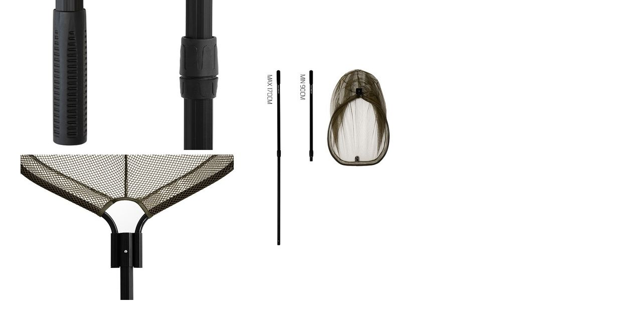

--- FILE ---
content_type: text/html; charset=UTF-8
request_url: http://www.helfrichsangelsport.de/index.php?eID=tx_cms_showpic&file=2754&md5=6a9ef20a7f756f37ef8941ffc32707e73c27c254&parameters%5B0%5D=YTo0OntzOjU6IndpZHRoIjtzOjM6IjgwMCI7czo2OiJoZWlnaHQiO3M6NDoiNjAw&parameters%5B1%5D=bSI7czo3OiJib2R5VGFnIjtzOjQxOiI8Ym9keSBzdHlsZT0ibWFyZ2luOjA7IGJh&parameters%5B2%5D=Y2tncm91bmQ6I2ZmZjsiPiI7czo0OiJ3cmFwIjtzOjM3OiI8YSBocmVmPSJqYXZh&parameters%5B3%5D=c2NyaXB0OmNsb3NlKCk7Ij4gfCA8L2E%2BIjt9
body_size: 245
content:
<!DOCTYPE html>
<html>
<head>
	<title>Image</title>
	<meta name="robots" content="noindex,follow" />
</head>
<body style="margin:0; background:#fff;">
	<a href="javascript:close();"> <img src="fileadmin/_processed_/csm_detail_k_k_2_676c08c982.jpg" alt="Image" title="Image" /> </a>
</body>
</html>